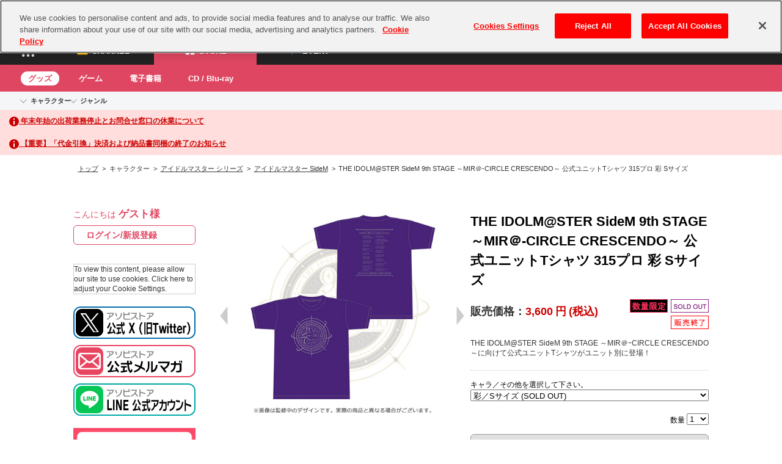

--- FILE ---
content_type: text/html
request_url: https://content.googleapis.com/static/proxy.html?usegapi=1&jsh=m%3B%2F_%2Fscs%2Fabc-static%2F_%2Fjs%2Fk%3Dgapi.lb.en.OE6tiwO4KJo.O%2Fd%3D1%2Frs%3DAHpOoo_Itz6IAL6GO-n8kgAepm47TBsg1Q%2Fm%3D__features__
body_size: -217
content:
<!DOCTYPE html>
<html>
<head>
<title></title>
<meta http-equiv="X-UA-Compatible" content="IE=edge" />
<script nonce="huyLJSBhTqYZe4tbJfCZOw">
  window['startup'] = function() {
    googleapis.server.init();
  };
</script>
<script src="https://apis.google.com/js/googleapis.proxy.js?onload=startup" async defer nonce="huyLJSBhTqYZe4tbJfCZOw"></script>
</head>
<body>
</body>
</html>


--- FILE ---
content_type: text/html; charset=UTF-8
request_url: https://content-youtube.googleapis.com/static/proxy.html?usegapi=1&jsh=m%3B%2F_%2Fscs%2Fabc-static%2F_%2Fjs%2Fk%3Dgapi.lb.en.OE6tiwO4KJo.O%2Fd%3D1%2Frs%3DAHpOoo_Itz6IAL6GO-n8kgAepm47TBsg1Q%2Fm%3D__features__
body_size: -113
content:
<!DOCTYPE html>
<html>
<head>
<title></title>
<meta http-equiv="X-UA-Compatible" content="IE=edge" />
<script type="text/javascript" nonce="CkxQo0dO1pty6PKSimXzcw">
  window['startup'] = function() {
    googleapis.server.init();
  };
</script>
<script type="text/javascript"
  src="https://apis.google.com/js/googleapis.proxy.js?onload=startup" async
  defer nonce="CkxQo0dO1pty6PKSimXzcw"></script>
</head>
<body>
</body>
</html>


--- FILE ---
content_type: image/svg+xml
request_url: https://shop.asobistore.jp/simages/asobi-common/assets/img/common/ic-search.svg
body_size: 295
content:
<svg fill="none" height="18" viewBox="0 0 16 18" width="16" xmlns="http://www.w3.org/2000/svg"><g stroke="#666" stroke-linecap="round" stroke-linejoin="round" stroke-width="2"><path d="m7.12614 13.2523c3.38336 0 6.12616-2.7428 6.12616-6.12616 0-3.38337-2.7428-6.12614-6.12616-6.12614-3.38337 0-6.12614 2.74277-6.12614 6.12614 0 3.38336 2.74277 6.12616 6.12614 6.12616z"/><path d="m15.0008 16.8021-4.3758-4.3963"/></g></svg>

--- FILE ---
content_type: application/javascript
request_url: https://shop.asobistore.jp/simages/lala2/pc/kabu.js?ver230
body_size: 207
content:
$(function(){$("ul#dropnav li").hover(function(){var me=$(this);$(">ul:not(:animated)",me).fadeIn(300)},function(){var me=$(this);$(">ul",me).fadeOut(300)});$("ul.subdropnav li").hover(function(){var me=$(this);$(">ul:not(:animated)",me).fadeIn(200)},function(){var me=$(this);$(">ul",me).fadeOut(200)});var toPagetopObj=$("#bt_linktop a");toPagetopObj.click(function(){$("body, html").animate({scrollTop:0},300,"easeOutQuart");return false});$(window).scroll(function(){var ofsTop=$("#footer").offset().top-$("#bt_linktop").outerHeight()+parseInt($("#bt_linktop").css("padding-top"))*2+toPagetopObj.outerHeight()-$(window).outerHeight();if(100<$(window).scrollTop()){toPagetopObj.addClass("posfixScrolled")}else{toPagetopObj.removeClass("posfixScrolled")}if(ofsTop>$(window).scrollTop()){toPagetopObj.addClass("posfixInfront")}else{toPagetopObj.removeClass("posfixInfront")}});setTimeout(function(){$("html, body").trigger("scroll")},400)});

--- FILE ---
content_type: image/svg+xml
request_url: https://shop.asobistore.jp/simages/asobi-common/assets/img/common/ic-cart-min.svg
body_size: 1927
content:
<svg fill="none" height="41" viewBox="0 0 55 41" width="55" xmlns="http://www.w3.org/2000/svg"><g stroke="#727272" stroke-linecap="round" stroke-linejoin="round" stroke-width="2"><path d="m9 2 7.2644 1.21618 4.843 17.02902h14.5227"/><path d="m17.941 8.08206h21.3159l-3.6322 8.51454-14.5216 2.4299"/><path d="m22.9164 26.3113c1.003 0 1.8161-.8131 1.8161-1.8161s-.8131-1.8161-1.8161-1.8161c-1.0031 0-1.8161.8131-1.8161 1.8161s.813 1.8161 1.8161 1.8161z"/><path d="m32.6023 26.3113c1.0029 0 1.8161-.8131 1.8161-1.8161s-.8132-1.8161-1.8161-1.8161c-1.0031 0-1.8161.8131-1.8161 1.8161s.813 1.8161 1.8161 1.8161z"/></g><path d="m21.5722 32.5813.5747.4624c-.0806.1665-.1008.296-.1109.6197-.0302 1.045-.1411 2.4693-.242 3.0797-.2621 1.6-.615 1.9792-1.825 1.9792-.3831 0-.7259-.0277-1.2502-.1017-.0202-.5827-.0505-.7584-.2319-1.1838.5948.1479.9982.2127 1.3309.2127.4336 0 .5848-.2035.7461-1.0081.121-.6382.2218-1.896.2218-2.9596l-2.3493.0093c-.1411 1.1561-.3529 1.8497-.8066 2.6451-.5545.9803-1.4519 1.822-2.7223 2.5618-.3429-.4901-.484-.6381-.9075-.9803 1.2604-.6104 2.0871-1.3411 2.6215-2.3306.2723-.5087.4235-.9619.5143-1.6093.0201-.1295.0403-.222.0504-.2867l-1.6738.0092c-.615 0-.7562.0093-1.0889.0463l-.0101-1.1376c.3428.0555.615.074 1.1192.074l1.7645-.0092c.0302-.3515.0504-.8879.0504-1.1561v-.2312c0-.1203 0-.1942-.0303-.3607l1.3511.0277c-.0201.1203-.0302.1573-.0403.2867 0 .0555-.0101.111-.0101.1758-.0201.1942-.0201.1942-.0403.6751-.0101.2035-.0101.2867-.0403.5827l2.2384-.0093c.4537 0 .5444-.0092.7965-.0832zm2.4703 3.0243v-1.2856c.4436.0555.6352.0647 1.6334.0647h5.3742c.9982 0 1.1897-.0092 1.6334-.0647v1.2856c-.4033-.0463-.5143-.0463-1.6435-.0463h-5.354c-1.1293 0-1.2402 0-1.6435.0463zm13.4202 3.3202h-1.3813c.0504-.296.0605-.5457.0605-1.0359v-5.9283c0-.4532-.0202-.6936-.0605-.9433h1.3813c-.0403.2774-.0403.3977-.0403.9711v1.7202c1.3813.4439 2.9643 1.1191 4.5776 1.9514l-.7058 1.0914c-.8369-.5272-1.8855-1.0544-3.5693-1.7665-.2319-.1017-.2622-.111-.3428-.1572.0302.2589.0403.3699.0403.6289v2.4416c0 .4809.0101.7214.0403 1.0266z" fill="#727272"/></svg>

--- FILE ---
content_type: image/svg+xml
request_url: https://shop.asobistore.jp/simages/asobi-common/assets/img/common/ic-channel_b.svg
body_size: 416
content:
<svg viewBox="0 0 500 500" fill="none" xmlns="http://www.w3.org/2000/svg">
	<path
		d="M429.393 89.29H70.6628C50.0279 89.29 35.7422 105.361 35.7422 126.254V373.754C35.7422 394.647 50.0279 410.719 70.6628 410.719H429.393C448.441 410.719 464.314 394.647 464.314 373.754V126.254C464.314 105.361 450.028 89.29 429.393 89.29ZM321.456 259.647L221.456 325.54C215.107 330.361 205.583 323.933 205.583 315.897V184.111C205.583 176.076 215.107 171.254 221.456 174.469L321.456 240.361C326.218 245.183 326.218 254.826 321.456 259.647Z"
		fill="#111" />
</svg>

--- FILE ---
content_type: application/javascript
request_url: https://shop.asobistore.jp/simages/top_carousel/pc/carousel.js?ver003
body_size: 20
content:
(function ($) {
  $(function () {
    $('.wrap-slick-carousel')
      .slick({
        autoplay: true,
        autoplaySpeed: 5000,
        arrows:true,
        centerMode: true,
        centerPadding: '0px',
        dots: true,
        infinite: true,
        slidesToScroll: 1,
        slidesToShow: 1,
        variableWidth: true,
      });
  });
})(jQuery);

--- FILE ---
content_type: image/svg+xml
request_url: https://shop.asobistore.jp/simages/asobi-common/assets/img/header/ic-bento_.svg
body_size: 2040
content:
<svg viewBox="0 0 20 20" fill="none" xmlns="http://www.w3.org/2000/svg">
	<path
		d="M12.2218 17.7779C12.2218 16.5506 11.2269 15.5557 9.99957 15.5557C8.77227 15.5557 7.77734 16.5506 7.77734 17.7779C7.77734 19.0052 8.77227 20.0001 9.99957 20.0001C11.2269 20.0001 12.2218 19.0052 12.2218 17.7779Z"
		fill="#0069B1" />
	<path
		d="M4.44444 17.7779C4.44444 16.5506 3.44952 15.5557 2.22222 15.5557C0.994923 15.5557 0 16.5506 0 17.7779C0 19.0052 0.994923 20.0001 2.22222 20.0001C3.44952 20.0001 4.44444 19.0052 4.44444 17.7779Z"
		fill="#DF4661" />
	<path
		d="M19.9991 17.7779C19.9991 16.5506 19.0042 15.5557 17.7769 15.5557C16.5496 15.5557 15.5547 16.5506 15.5547 17.7779C15.5547 19.0052 16.5496 20.0001 17.7769 20.0001C19.0042 20.0001 19.9991 19.0052 19.9991 17.7779Z"
		fill="#00B0B9" />
	<path
		d="M12.2218 9.99957C12.2218 8.77227 11.2269 7.77734 9.99957 7.77734C8.77227 7.77734 7.77734 8.77227 7.77734 9.99957C7.77734 11.2269 8.77227 12.2218 9.99957 12.2218C11.2269 12.2218 12.2218 11.2269 12.2218 9.99957Z"
		fill="#DF4661" />
	<path
		d="M4.44444 9.99957C4.44444 8.77227 3.44952 7.77734 2.22222 7.77734C0.994923 7.77734 0 8.77227 0 9.99957C0 11.2269 0.994923 12.2218 2.22222 12.2218C3.44952 12.2218 4.44444 11.2269 4.44444 9.99957Z"
		fill="#F6B700" />
	<path
		d="M19.9991 9.99957C19.9991 8.77227 19.0042 7.77734 17.7769 7.77734C16.5496 7.77734 15.5547 8.77227 15.5547 9.99957C15.5547 11.2269 16.5496 12.2218 17.7769 12.2218C19.0042 12.2218 19.9991 11.2269 19.9991 9.99957Z"
		fill="#0069B1" />
	<path
		d="M12.2218 2.22222C12.2218 0.994923 11.2269 0 9.99957 0C8.77227 0 7.77734 0.994923 7.77734 2.22222C7.77734 3.44952 8.77227 4.44444 9.99957 4.44444C11.2269 4.44444 12.2218 3.44952 12.2218 2.22222Z"
		fill="#F6B700" />
	<path
		d="M4.44444 2.22222C4.44444 0.994923 3.44952 0 2.22222 0C0.994923 0 0 0.994923 0 2.22222C0 3.44952 0.994923 4.44444 2.22222 4.44444C3.44952 4.44444 4.44444 3.44952 4.44444 2.22222Z"
		fill="#00B0B9" />
	<path
		d="M19.9991 2.22222C19.9991 0.994923 19.0042 0 17.7769 0C16.5496 0 15.5547 0.994923 15.5547 2.22222C15.5547 3.44952 16.5496 4.44444 17.7769 4.44444C19.0042 4.44444 19.9991 3.44952 19.9991 2.22222Z"
		fill="#DF4661" />
</svg>

--- FILE ---
content_type: image/svg+xml
request_url: https://shop.asobistore.jp/simages/asobi-common/assets/img/common/ic-login.svg
body_size: 280
content:
<svg fill="none" height="16" viewBox="0 0 16 16" width="16" xmlns="http://www.w3.org/2000/svg"><path d="m8.22222 16v-1.3333h6.44448v-13.33337h-6.44448v-1.33333h6.44448c.3555 0 .6666.133333.9333.4s.4.577778.4.93333v13.33337c0 .3555-.1333.6666-.4.9333s-.5778.4-.9333.4zm-1.73333-4.0889-.93333-.9333 2.26666-2.26669h-7.82222v-1.33333h7.73333l-2.26666-2.26667.93333-.97778 3.9111 3.91112z" fill="#727272"/></svg>

--- FILE ---
content_type: image/svg+xml
request_url: https://shop.asobistore.jp/simages/asobi-common/assets/img/header/logo-store.svg
body_size: 3741
content:
<?xml version="1.0" encoding="utf-8"?>
<!-- Generator: Adobe Illustrator 25.2.1, SVG Export Plug-In . SVG Version: 6.00 Build 0)  -->
<svg version="1.1" xmlns="http://www.w3.org/2000/svg" xmlns:xlink="http://www.w3.org/1999/xlink" x="0px" y="0px"
	 viewBox="0 0 366 42" style="enable-background:new 0 0 366 42;" xml:space="preserve">
<style type="text/css">
	.st0{fill:none;}
	.st1{fill:#00B0B9;}
	.st2{fill:#FFFFFF;}
	.st3{fill:#DF4661;}
	.st4{fill:#F6B700;}
	.st5{fill:#0069B1;}
	.st6{display:none;}
</style>
<g id="レイヤー_1">
	<g>
		<g>
			<g>
				<path d="M59.2,6.3c-1.8,0-3.4,1-4.2,3c-2.6,6.4-10.3,25.5-10.3,25.5h6.3l2.5-6.4h11.4l2.5,6.4h6.3c0,0-7.7-19.1-10.3-25.5
					C62.6,7.3,61,6.3,59.2,6.3z M55.3,23.7l3.8-9.8l3.8,9.8H55.3z"/>
				<path d="M115.3,6.5c-8.3,0-15.5,5.8-15.5,14.6c0,8.8,7.2,14.6,15.5,14.6c8.3,0,15.5-5.8,15.5-14.6
					C130.8,12.3,123.6,6.5,115.3,6.5z M115.3,30.6c-5.3,0-9-4.2-9-9.5c0-5.3,3.6-9.5,9-9.5c5.3,0,9,4.2,9,9.5
					C124.3,26.3,120.6,30.6,115.3,30.6z"/>
				<path d="M153.2,20.5c2.9-0.8,5.1-3.5,5.1-6.7c0-3.8-3.2-6.9-7.9-6.9h-13.5c-1.4,0-2.4,1-2.4,2.4c0,5.8,0,17.4,0,23.2
					c0,1.4,1,2.4,2.4,2.4h15.2c4.9,0,7.8-3.6,7.8-7.6C159.9,23.5,157,20.7,153.2,20.5z M140.5,11.9c0,0,5.8,0,7.7,0
					c2.2,0,3.5,1.4,3.5,3.1c0,1.7-1.4,3.1-3.5,3.1c-1.9,0-7.7,0-7.7,0V11.9z M149.6,29.8c-2.3,0-9.1,0-9.1,0V23c0,0,6.9,0,9.1,0
					c2.3,0,3.8,1.5,3.8,3.4C153.4,28.3,151.9,29.8,149.6,29.8z"/>
				<rect x="163.2" y="6.9" width="6.2" height="28"/>
				<path d="M75.3,30.9l3.7-4.4c2.5,2.1,5.2,3.4,8.4,3.4c2.5,0,4.1-1,4.1-2.6v-0.1c0-1.6-1-2.4-5.7-3.6c-5.7-1.4-9.3-3-9.3-8.6V15
					c0-5.1,4.1-8.5,9.8-8.5c4.1,0,7.6,1.3,10.4,3.6l-3.2,4.7C91,13,88.6,12,86.2,12c-2.4,0-3.6,1.1-3.6,2.4v0.1
					c0,1.8,1.2,2.4,6.1,3.7c5.7,1.5,8.9,3.5,8.9,8.4v0.1c0,5.6-4.3,8.7-10.3,8.7C83,35.4,78.7,33.9,75.3,30.9z"/>
				<g>
					<path d="M263,12.2c0-3.6,1-5.3,4.7-5.3h5.6c6.9,0,10.7,2.8,10.7,8.9c0,4.5-2.1,7.2-5.9,8.3v0.1l7.4,10.7h-7L272,24.7h-2.9v10.2
						H263V12.2z M273.3,19.8c3.1,0,4.7-1,4.7-4s-1.6-3.9-4.7-3.9h-4.2v7.9H273.3z"/>
					<path d="M244.6,6.4c-8.3,0-15.5,5.8-15.5,14.5c0,8.8,7.2,14.5,15.5,14.5c8.3,0,15.5-5.8,15.5-14.5
						C260.1,12.1,252.9,6.4,244.6,6.4z M244.6,30.4c-5.3,0-8.9-4.2-8.9-9.5c0-5.2,3.6-9.5,8.9-9.5c5.3,0,8.9,4.2,8.9,9.5
						C253.5,26.1,249.9,30.4,244.6,30.4z"/>
					<path d="M214.2,12.6h-8.5V6.9h23.2v5.7h-8.5v22.3h-6.2V12.6z"/>
					<path d="M181.6,30.9l3.6-4.4c2.5,2.1,5.2,3.4,8.4,3.4c2.5,0,4-1,4-2.6v-0.1c0-1.6-1-2.4-5.6-3.6c-5.6-1.4-9.3-3-9.3-8.6V15
						c0-5.1,4.1-8.4,9.8-8.4c4.1,0,7.6,1.3,10.4,3.6l-3.2,4.6c-2.5-1.7-4.9-2.8-7.3-2.8s-3.6,1.1-3.6,2.4v0.1c0,1.8,1.2,2.4,6,3.7
						c5.7,1.5,8.9,3.5,8.9,8.4v0.1c0,5.6-4.2,8.7-10.3,8.7C189.3,35.4,185,33.9,181.6,30.9z"/>
					<path d="M294.4,11.8H307v-5h-14c-3.6,0-4.6,1.6-4.6,5.2v3.7v13.9v0c0,3.6,1,5.2,4.6,5.2h14v-5h-12.6v-0.4v-6.3H306v0v-4.7v0
						h-11.6v-2.7V11.8z"/>
				</g>
			</g>
			<g>
				<path class="st0" d="M3.9,31C3.9,31,3.9,31,3.9,31L3.9,31z"/>
				<polygon class="st1" points="21.5,34.9 21.5,34.9 21.5,34.9 				"/>
				<path class="st2" d="M7.8,34.9C7.8,34.9,7.8,34.9,7.8,34.9L7.8,34.9z"/>
				<g>
					<polygon class="st1" points="3.9,11.5 3.9,11.5 3.9,11.5 					"/>
					<path class="st1" d="M1.5,13.5c-1.6,1.1-2,3.4-0.9,5L13,36.1c1.1,1.6,3.4,2,5,0.9l17.6-12.3c1.6-1.1,2-3.4,0.9-5L24.1,2.1
						c-1.1-1.6-3.4-2-5-0.9L1.5,13.5z"/>
					<path class="st2" d="M32.9,23.1V9.6c0-2.1-1.7-3.8-3.8-3.8H8c-2.1,0-3.8,1.7-3.8,3.8v2.1h11.5v22.9l5.8,0V23.1H32.9z"/>
					<path class="st3" d="M15.6,11.7H4.2v19.1c0,2.1,1.7,3.8,3.8,3.8h7.7V11.7z"/>
					<path class="st4" d="M21.5,23.1v11.5h7.7c2.1,0,3.8-1.7,3.8-3.8v-7.7H21.5z"/>
					<path class="st5" d="M22.7,17.4H26c0.7,0,1.2-0.5,1.2-1.2v-3.3c0-0.7-0.5-1.2-1.2-1.2h-3.3c-0.7,0-1.2,0.5-1.2,1.2v3.3
						C21.5,16.8,22,17.4,22.7,17.4z"/>
				</g>
			</g>
		</g>
	</g>
</g>
<g id="レイヤー_2" class="st6">
</g>
</svg>


--- FILE ---
content_type: application/javascript
request_url: https://shop.asobistore.jp/simages/movie_list/js/yt_side.js?ver6
body_size: 1180
content:
function PlayList(id, max, trans) {
    // Define some variables used to remember state.
    var pid = id,
        nextPageToken = 'init',
        prevPageToken,
        maxResults = max * 1 || 4;
    var transform = trans || function (p) {
        return {
            videoId: p.snippet.resourceId.videoId,
            title: p.snippet.title,
            description: p.snippet.description.replace(/(http|https|mailto):\/\/[\w-]+(\.[\w-]+)+([\S.,@?^=%&amp;:\/~+#-]*[\w@?^=%&amp;\/~+#-])?/g, function ($0) {
                return '<a href="' + $0 + '">' + $0 + '</a>';
            }),
            publishedAt: p.snippet.publishedAt,
            thumbnails: p.snippet.thumbnails
        };
    };
    // Retrieve the list of videos in the specified playlist.
    this.next = function (justTry, max) {
        var requestOptions = {
            playlistId: pid,
            part: 'snippet',
            maxResults: max || maxResults
        };
        if (nextPageToken && nextPageToken != 'init') {
            requestOptions.pageToken = nextPageToken;
        } else if (!nextPageToken) {
            return $.Deferred().resolve();
        }
        return gapi.client.youtube.playlistItems.list(requestOptions).then(function (response) {
            // Only show pagination buttons if there is a pagination token for the
            // next or previous page of results.
            if (!justTry) {
                nextPageToken = response.result.nextPageToken;
            }
            console.log('next: ', justTry ? 'try ' : '', nextPageToken);
            prevPageToken = response.result.prevPageToken;
            var items = response.result.items;
            if (items) {
                return items.map(transform);
            } else {
                return null;
            }
        });
    };
}
function YTinit(cb) {
        gapi.load('client', function () {
            // API key from the Developer Console
            var API_KEY = 'AIzaSyAmX5b0HA69ZkrdgSaiNuxlJbHW6JOzuYI';
            // Array of API discovery doc URLs for APIs used by the quickstart
            var DISCOVERY_DOCS = ["https://www.googleapis.com/discovery/v1/apis/youtube/v3/rest"];
            // Authorization scopes required by the API. If using multiple scopes,
            // separated them with spaces.
            var SCOPES = 'https://www.googleapis.com/auth/youtube.readonly';
            gapi.client.init({
                discoveryDocs: DISCOVERY_DOCS,
                apiKey: API_KEY,
                scope: SCOPES
            }).then(cb).catch(cb);
        });
}
$(function () {
    YTinit(function (err) {
        if (err){
            return console.error(err);
        }
        console.log('ytinit');
        // playlist id, max count per request
    //    window.plist = new PlayList('PL0DnZpV_rwVsQkzobYRg9hwN8ixLx45XP', 4);
        window.plist = new PlayList('PL0DnZpV_rwVupbS5ayEhiPc1cX92H2d2V', 4);
        var renderSide = (function() {
            var content = $('.video_list > iframe')
            return function (v) {
                content.attr('src', 'https://www.youtube-nocookie.com/embed/' + v.videoId + '?rel=0')
            }
        }());
        plist.next(true, 1).then(function (list) {
            list.forEach(renderSide);
            //try if there are more to render
                window.nextPage && nextPage(5);
        })
    });
});


--- FILE ---
content_type: image/svg+xml
request_url: https://shop.asobistore.jp/simages/asobi-common/assets/img/common/ic-event_w.svg
body_size: 417
content:
<svg viewBox="0 0 500 500" fill="none" xmlns="http://www.w3.org/2000/svg">
	<path
		d="M393.356 269.441C238.441 292.491 219.729 311.136 196.678 466.119C173.627 311.203 154.983 292.491 0 269.441C154.915 246.39 173.627 227.746 196.678 72.7627C219.729 227.678 238.373 246.39 393.356 269.441Z"
		fill="white" />
	<path
		d="M500.001 113.305C422.509 124.831 413.221 134.186 401.696 211.61C390.17 134.119 380.814 124.831 303.391 113.305C380.882 101.78 390.17 92.4237 401.696 15C413.221 92.4915 422.577 101.78 500.001 113.305Z"
		fill="white" />
</svg>

--- FILE ---
content_type: image/svg+xml
request_url: https://shop.asobistore.jp/simages/asobi-common/assets/img/common/ic-event.svg
body_size: 421
content:
<svg viewBox="0 0 500 500" fill="none" xmlns="http://www.w3.org/2000/svg">
	<path
		d="M393.356 269.441C238.441 292.491 219.729 311.136 196.678 466.119C173.627 311.203 154.983 292.491 0 269.441C154.915 246.39 173.627 227.746 196.678 72.7627C219.729 227.678 238.373 246.39 393.356 269.441Z"
		fill="#0069B1" />
	<path
		d="M500.001 113.305C422.509 124.831 413.221 134.186 401.696 211.61C390.17 134.119 380.814 124.831 303.391 113.305C380.882 101.78 390.17 92.4237 401.696 15C413.221 92.4915 422.577 101.78 500.001 113.305Z"
		fill="#0069B1" />
</svg>